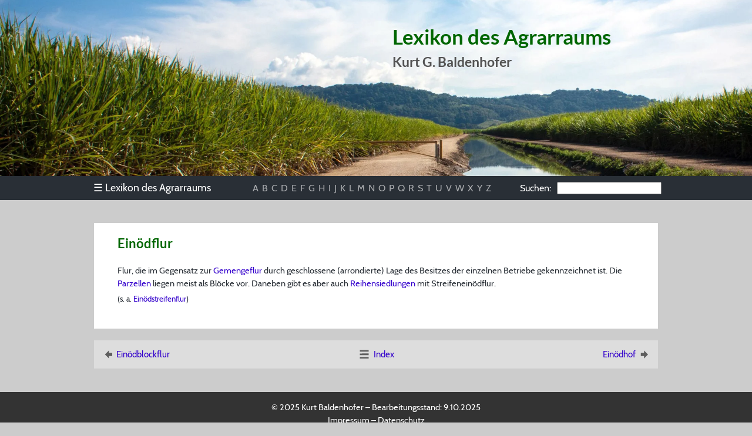

--- FILE ---
content_type: text/html; charset=UTF-8
request_url: https://agrarraum.info/lexikon/einoedflur
body_size: 2180
content:
<!DOCTYPE html>
<html lang="de">
<head>
	<meta charset="utf-8">

	<title>Einödflur - Lexikon des Agrarraums</title>

	<meta name="robots" content="index, follow">
	<meta name="author" content="Kurt Baldenhofer, Nicolas Marschall">
	<meta name="copyright" content="Kurt Baldenhofer">

	<meta property="og:title" content="Einödflur">
	<meta property="og:site_name" content="Lexikon des Agrarraums">
	<meta property="og:type" content="website">
	<meta property="og:url" content="https://www.agrarraum.info/lexikon/einoedflur">
	<meta property="og:image" content="https://www.agrarraum.info/img/sharing.jpg">
	<meta property="og:image:width" content="1200">
	<meta property="og:image:height" content="630">
	<meta property="og:locale" content="de_DE">

	<meta name="viewport" content="width=device-width, initial-scale=1.0">
	<meta name="msapplication-TileColor" content="#00a300">
	<meta name="msapplication-config" content="/css/browserconfig.xml">
	<meta name="theme-color" content="#000000">
	
	<link rel="stylesheet" href="/css/style.css">
	<link rel="apple-touch-icon" sizes="180x180" href="/img/icons/apple-touch-icon.png">
	<link rel="icon" type="image/png" sizes="32x32" href="/img/icons/favicon-32x32.png">
	<link rel="icon" type="image/png" sizes="16x16" href="/img/icons/favicon-16x16.png">
	<link rel="manifest" href="/css/agrarraum.webmanifest">
	<link rel="shortcut icon" href="/img/icons/favicon.ico">
	<link rel="index" href="https://www.agrarraum.info/lexikon-e.html">
	<link rel="canonical" href="https://www.agrarraum.info/lexikon/einoedflur">
								
	<script type="application/ld+json">
	{
		"@context": "https://schema.org",
		"@type": "Article",
		"headline": "Einödflur - Lexikon des Agrarraums",
		"author": [{
          "@type": "Person",
          "name": "Kurt G. Baldenhofer"
        }],
		"wordCount": "40"
	}
	</script>
	
	<script type="application/ld+json">
	{
		"@context": "https://schema.org",
		"@type": "BreadcrumbList",
		"itemListElement": [{
			"@type": "ListItem",
			"position": 1,
			"name": "Lexikon",
			"item": "https://www.agrarraum.info/"
		},{
			"@type": "ListItem",
			"position": 2,
			"name": "E",
			"item": "https://www.agrarraum.info/lexikon-e.html"
		},{
			"@type": "ListItem",
			"position": 3,
			"name": "Einödflur",
			"item": "https://www.agrarraum.info/lexikon/einoedflur"
		}]
	}
	</script>

</head>

<body>

<header>

	<div class="header-banner">
		<div id="heading">
			<h1>Lexikon des Agrarraums</h1>
			<h2>Kurt G. Baldenhofer</h2>
		</div>
		<picture>
			<source media="(min-width: 980px)" type="image/webp" srcset="/img/sugarcane-max.webp">
			<source media="(min-width: 980px)" type="image/jpeg" srcset="/img/sugarcane-max.jpg">
			<source media="(min-width: 720px)" type="image/webp" srcset="/img/sugarcane-med.webp 1x, /img/sugarcane-med-2x.webp 2x">
			<source media="(min-width: 720px)" type="image/jpeg" srcset="/img/sugarcane-med.jpg 1x, /img/sugarcane-med-2x.jpg 2x">
			<source type="image/webp" srcset="/img/sugarcane-min.webp 1x, /img/sugarcane-min-2x.webp 2x">
			<source type="image/png" srcset="/img/sugarcane-min.jpg 1x, /img/sugarcane-min-2x.jpg 2x">
			<img src="/img/sugarcane-max.jpg" alt="Zuckerrohrplantage in Australien" title="Zuckerrohrplantage in Australien">
		</picture>
	</div>

	<nav id="navigation">

		<div id="menuleiste">

			<ul id="menu">
				<li><div><span class="unicode">&#9776;</span> Lexikon des Agrarraums</div>
					<ul>
						<li><a href="../index.html">Index</a></li>
						<li><a href="../vorwort.html">Vorwort</a></li>
						<li><a href="../quellen.html">Quellen</a></li>
						<li><a href="../aussensicht.html">Außensicht</a></li>
						<li><a href="../sponsoring.html">Sponsoring</a></li>						
						<li><a href="../impressum.html">Impressum</a></li>
						<li><a href="../datenschutz.html">Datenschutz</a></li>
					</ul>
				</li>
			</ul>

			<ul id="buchstaben">
				<li id="buchstabenbeginn"><a href="../lexikon-a.html">A</a></li>
				<li><a href="../lexikon-b.html">B</a></li>
				<li><a href="../lexikon-c.html">C</a></li>
				<li><a href="../lexikon-d.html">D</a></li>
				<li><a href="../lexikon-e.html">E</a></li>
				<li><a href="../lexikon-f.html">F</a></li>
				<li><a href="../lexikon-g.html">G</a></li>
				<li><a href="../lexikon-h.html">H</a></li>
				<li><a href="../lexikon-i.html">I</a></li>
				<li><a href="../lexikon-j.html">J</a></li>
				<li><a href="../lexikon-k.html">K</a></li>
				<li><a href="../lexikon-l.html">L</a></li>
				<li><a href="../lexikon-m.html">M</a></li>
				<li><a href="../lexikon-n.html">N</a></li>
				<li><a href="../lexikon-o.html">O</a></li>
				<li><a href="../lexikon-p.html">P</a></li>
				<li><a href="../lexikon-q.html">Q</a></li>
				<li><a href="../lexikon-r.html">R</a></li>
				<li><a href="../lexikon-s.html">S</a></li>
				<li><a href="../lexikon-t.html">T</a></li>
				<li><a href="../lexikon-u.html">U</a></li>
				<li><a href="../lexikon-v.html">V</a></li>
				<li><a href="../lexikon-w.html">W</a></li>
				<li><a href="../lexikon-xyz.html">X</a></li>
				<li><a href="../lexikon-xyz.html">Y</a></li>
				<li id="buchstabenende"><a href="../lexikon-xyz.html">Z</a></li>
			</ul>

			<div id="suchfeld" role="search"><span class="suchen">Suchen:</span><input id="autocomplete"></div>

		</div>

	</nav>

</header>

<main>

	<article style="margin-top:30px; margin-bottom:0px;">
		<h2 id="einoedflur"> Einödflur </h2> <p> Flur, die im Gegensatz zur <a href="gemengeflur">Gemengeflur</a> durch geschlossene (arrondierte) Lage des Besitzes der einzelnen Betriebe gekennzeichnet ist. Die <a href= "parzelle">Parzellen</a> liegen meist als Blöcke vor. Daneben gibt es aber auch <a href="reihendorf">Reihensiedlungen</a> mit Streifeneinödflur. </p> <p class="siehe"> (s. a. <a href="einoedstreifenflur">Einödstreifenflur</a>) </p>
	</article>

	<table width="100%" id="stichnav"><tr><td style="text-align:left; font-size:1.2em; width:33%;"><a href="einoedblockflur" title="vorheriges Stichwort"><img src="/img/icons/nav-le.svg" width="22" height="22" alt="Pfeil nach links" style="vertical-align: top; margin-right:3px;">Einödblockflur</a></td><td style="text-align:center; font-size:1.2em; width:33%;"><a href="../index.html" title="zur Stichwortliste" rel="index"><img src="/img/icons/menu.svg" width="22" height="22" alt="Haus" style="vertical-align: top; margin-right:5px;">Index</a></td><td style="text-align:right; font-size:1.2em; width:33%;"><a href="einoedhof" title="nächstes Stichwort">Einödhof<img src="/img/icons/nav-re.svg" width="22" height="22" alt="Pfeil nach rechts" style="vertical-align: top; margin-left:3px;"></a></td></tr></table>

</main>

<footer>
	<p>© 2025 Kurt Baldenhofer &ndash; Bearbeitungsstand: <time id="stand" datetime="2025-10-09 21:32:05">9.10.2025</time><br><a href="/impressum.html">Impressum</a> &ndash; <a href="/datenschutz.html">Datenschutz</a></p>
</footer>

<link rel="stylesheet" type="text/css" href="/css/scripts.css">
<link rel="stylesheet" type="text/css" href="/css/modal.css">
<script src="/js/scripts.js"></script>
<script src="/js/modal.js"></script>
<script src="/js/autocomplete.js"></script>

</body>
</html>

--- FILE ---
content_type: text/css
request_url: https://agrarraum.info/css/style.css
body_size: 4098
content:
@charset "UTF-8";/* Stylesheets Lexikon des Agrarraums *//* Schriften */@font-face{	font-family:'Lato';	font-style:normal;	font-weight:700;	font-display:swap;	src:local('Lato Bold'), local('Lato-Bold'),		url(fonts/lato-bold.woff2) format('woff2'),		url(fonts/lato-bold.woff) format('woff');}@font-face {	font-family:'Lato-fallback';	size-adjust:97.33000000000006%;	src:local('Arial');}@font-face{	font-family:'Cabin';	font-style:normal;	font-weight:400;	font-display:swap;	src:local('Cabin'), local('Cabin-Regular'), 		url(fonts/cabin-regular.woff2) format('woff2'),		url(fonts/cabin-regular.woff) format('woff');}@font-face {	font-family:'Cabin-fallback';	size-adjust:94.63000000000004%;	src:local('Arial');}@font-face{	font-family:'Cabin';	font-style:normal;	font-weight:700;	font-display:swap;	src:local('Cabin Bold'), local('Cabin-Bold'),		url(fonts/cabin-bold.woff2) format('woff2'),		url(fonts/cabin-bold.woff) format('woff');}@font-face{	font-family:'Cabin';	font-style:italic;	font-weight:400;	font-display:swap;	src:local('Cabin Italic'), local('Cabin-Italic'),		url(fonts/cabin-italic.woff2) format('woff2'),		url(fonts/cabin-italic.woff) format('woff');}/* Inline-Tags */h4{	font-family:Cabin, Cabin-fallback, sans-serif;	font-weight:700;	text-decoration:none;	margin-top:8px;	margin-bottom:4px;	font-size:11pt;}h5{	font-family:Cabin, Cabin-fallback, sans-serif;	font-weight:400;	text-decoration:underline;	margin-top:8px;	margin-bottom:4px;	font-size:11pt;}h1, h2, h3{	font-family:Lato, Lato-fallback, sans-serif;}h2, nav h3, article h3{	color:#006601;}article p{	margin-top:0px;	margin-bottom:6px;}sub {    vertical-align: baseline;    font-size: 0.7em;}sup {    vertical-align: top;    font-size: 0.7em;    position: relative;    top: -0.15em;}main a:link{	color:#3300CC;	text-decoration:none;}main a:visited{	color:#3300CC;	text-decoration:none;}main a:hover{	color:#CB2023;	text-decoration:underline;}main a:active{	color:#3300CC;	text-decoration:none;}main a[href^="http:"]{	color:#800000;}main a[href^="ftp:"]{	color:#800000;}main a[href^="https:"]{	color:#800000;}main a[href^="javascript:"]{	color:#006601;	font-weight:bold;}footer a:link{	color:#FFFFFF;	text-decoration:none;}footer a:visited{	color:#FFFFFF;	text-decoration:none;}footer a:hover{	color:#CB2023;	text-decoration:none;}footer a:active{	color:#CB2023;	text-decoration:none;}main abbr[title], span[title]{	border-bottom:1px dotted;	cursor:help;	text-decoration:none;}.quelle{	font-size:0.8em;	font-style:italic;	text-align:center;	margin-top:5px;	margin-bottom:20px;}.unicode{	font-family:"Arial Unicode MS";}/* Content-Klassen */figure{	max-width:100%;}figure.zentriert{	margin-left:auto !important;	margin-right:auto !important;}figure.rechts{	max-width:50%;	max-height:100%;	margin-left:10px;	float:right;	margin-right:40px !important;}figure.bildbeschreibung div{	display:table-cell;	vertical-align:middle;	padding-right:20px;}figure.reihe{	max-width:95%;}figure.reihe div{	display:inline-block;	vertical-align:middle;	padding:8px;}figure.bildbeschreibung div:last-child{	padding-right:0px;}figure.reihe p{	margin-left: 50px;	margin-right: 50px;}figure.bildbeschreibung p, figure.bildbeschreibung li, figure.reihe p, figure.reihe li{	font-size:0.85em;	margin-top:0px;	margin-bottom:2px;}figure img, div.infoblock img{	max-width:100%;	max-height:100%;}figure.nebeneinander img{	max-width:49%;	max-height:100%;	margin-left:auto !important;	margin-right:auto !important;}table{	/* width:91%; */	background-color:#DDDDDD;	margin-top:20px;	margin-bottom:20px;	padding:10px;	font-size:0.85em;}table.mittig{	margin:20px auto;}table.oben td{	vertical-align:top;}table caption, figcaption, p.figcaption{	font-family:Lato, Lato-fallback, sans-serif;	font-size:10pt;	margin-bottom:10px;}table caption, table th, figcaption, p.figcaption{	font-weight:bold;	text-align:center;}table + p.quelle{	margin-top:-15px;}table.border th, table.border td {	border: 1px solid black;	padding: 5px;}table.gestreift, table.hgestreift {	padding: 0px;	background-color: transparent;}table.gestreift th, table.gestreift td, table.hgestreift th, table.hgestreift td {	padding: 5px;}table.hgestreift td:nth-child(even) {  background-color: #EEEEEE;}table.hgestreift td:nth-child(odd) {  background-color: #DDDDDD;}table.gestreift tr:nth-child(even) {  background-color: #EEEEEE;}table.gestreift tr:nth-child(odd) {  background-color: #DDDDDD;}.linksbuendig {	text-align: left;}.zentriert {	text-align: center;}div.infoblock {	padding:15px 25px 5px 25px;	background-color:#e7f4e7;	display:block;	margin-top:1.5em;	margin-bottom:1.5em;	font-size:12px;}div.infoblock.mittig {	margin: 20px auto;}div.infoblock > p.quelle{	text-align:right;}article ol{	margin-top:0;	margin-bottom:6px;	padding-left:28px;}article ul{	margin-top:0;	margin-bottom:12px;	padding-left:12px;}article ul li{	margin: 0px 0px 0px 18px;}article ul.zweispaltig{	max-width:100%;	display:inline-block;	clear:both;}article ul.zweispaltig li{	float:left;	width:375px;	max-width:85%;	margin:0 10px 0 12px;}article ul.dreispaltig{	max-width:100%;	display:inline-block;	clear:both;}article ul.dreispaltig li{	float: left;	width:240px;	max-width:85%;	margin:0 10px 0 12px;}article ul.zweispaltig-schmal, ul.dreispaltig-schmal {	width: 37em;	display:inline-block;	clear:both;}article ul.zweispaltig-schmal li {	float: left;	width: 15em;	max-width:85%;	margin: 0 10px 0 12px;}article ul.dreispaltig-schmal li {	float: left;	width: 10em;	max-width:85%;	margin: 0 20px 0 12px;}article ul.zweispaltig-schmal + *, ul.dreispaltig-schmal + *, article ul.zweispaltig + *, ul.dreispaltig + * {	clear:both;}p.siehe{	font-size:0.9em;}.einrueckung {	padding:0.5em;	padding-left:2.0em;	padding-bottom:0.4em;	margin-top:0.5em;	margin-bottom:0.6em;	font-size:1em;}ul + p.weitinfo{	margin-top:15px;}p + p.weitinfo{	margin-top:15px;}p.weitinfo{	font-size:0.9em;	margin-bottom:0;}p.weitinfo + ul{	margin-top: 2px;	margin-bottom: 6px;}p.weitinfo + ul > li{	font-size: 0.85em;	margin-left: 12px;}/* Produktspezifische Besonderheiten */body{	margin:0px;	padding:0px;	color:#292f36;	font-family:Cabin, Cabin-fallback, sans-serif;	font-size:11pt;	line-height:1.5;	background-color:#CCCCCC;}main, footer {	overflow: hidden;}article > *, #stichworte > *{	margin-left:40px;	margin-right:40px;}header{	width:100%;	max-width:100%;	padding:0;	height:330px;}.header-banner{	background-color:#def0e0;	position:relative;	width:100%;	height:300px;	overflow-y:hidden;}header img{	object-fit: cover;	width: 100%;	height: 100%}#heading{	position:absolute;	top:12px;	right:240px;	color:#006601;	font-size:1.2em;}#heading h1{	margin-bottom:0;}#heading h2{	margin-top:0;	color:#535353;	font-size:1.3em;}.fixed-header{	position:fixed;	top:0;	left:0;	width:100%;}#menuleiste{	margin:0 auto;	width:960px;	overflow-x: visible;	white-space: nowrap;}#menu, #buchstaben, #suchfeld{	display:inline-block;	line-height:40px;}#menu{	width:245px;	background-color:#292f36;	border:0;	color:#FFF;	margin-left:-14px !important;	white-space:nowrap;	margin-right:40px;}#menu .ui-menu-item{	display:block;	padding:0;}#menu li ul li{	margin-left:0;}#menu li {	display: block;}#menu li ul li a{	color:#000000;	display: block;}#buchstabenbeginn{	margin-left:35px !important;}#navigation{	width:100%;	height:41px;	background:#292f36;	z-index:10;	font-size:1.1em;}#ui-id-1.ui-state-active{	height:41px;}#navigation ul li{	display:inline-block;	line-height:40px;	margin-left:2px;}#navigation ul li div{	display:inline-block;}#navigation ul li a{	text-decoration:none;	color:#a9abae;}#navigation ul li a:hover{	text-decoration:none;	color:#CB2023;}#navigation ul{	list-style-type:none;	margin:0 auto;	padding-left:0;}ul.lex{	padding-left:20px;	padding-bottom:20px;	width:920px;	margin-bottom:20px;}ul.lex li{	float:left;	width:270px;	margin:0;	padding:5px 20px 0px 0px;	font-size:1em;	line-height:1.3;}#stichworte{	width:960px;	max-width:100%;	background-color:#EEEEEE;	padding-top:3px;	padding-bottom:30px;	margin-bottom:40px;}#stichworte::after{	content: "";	clear: both;	display: table;}main{	width:960px;	max-width:100%;	margin:0 auto;	padding: 20px 0px 20px 0px;	display:block;}article{	width:960px;	max-width:100%;	background-color:#FFFFFF;	padding-top:0px;	padding-bottom:35px;	margin-bottom:20px;	height:auto;	display:inline-block;}#unterseite{	margin-top:25px;}footer{	background-color:#333;	width:100%;	text-align:center;	color:#FFFFFF;	padding-top:1px;	padding-bottom:1px;	margin:0;	max-width:100%;}#heimat ul.zweispaltig{	width:260px;	max-width:100%;	display:inline-block;	clear:both;}#heimat ul.zweispaltig li{	float:left;	width:115px;	margin-left:5px;} #heimat td {	vertical-align:top;}/* Plugins */.qtip-light {	border-color: #aaa !important;	background-color: #eee !important;}.qtip-content {	color: #123;	font-size: 10pt;	line-height: 14pt;	font-family: Cabin, Cabin-fallback, sans-serif;	box-shadow: 10px 10px 10px silver;}#autocomplete{	width:192px;	margin-left:10px;	height:14px;	padding-top:3px;	padding-bottom:0px;}.suchen{	color:#FFFFFF;	margin-left:45px;	padding-left:0;}#suchfeld input{	width:170px;}.ui-autocomplete-category{	font-weight:bold;	padding:.2em .4em;	margin:.2em 0 .1em;	line-height:1.5;}.qtip {	max-width: 380px !important;}.qtip-green {	color: #292f36 !important;	border-color: #292f36 !important;	background-color: #e7f4e7 !important;}.qtip-content {	font-size: 10pt;	line-height: 14pt;	font-family: Cabin, Cabin-fallback, sans-serif;}main a.image-popup{	cursor:zoom-in;}/* Responsive Einstellungen */@media (max-width:980px){	header{		height:360px;	}	.header-banner{		height:250px;	}	#menu{		margin-left:0px !important;		white-space:nowrap;	}	#menuleiste{		max-width:100%;	}	#navigation{		height:120px;	}	main{		padding-top:20px;		padding-left:14px;		padding-right:14px;		width:95%;	}	#heading{		top:5px;		right:120px;	}	h1{		text-align:right;	}	#heading h2{		text-align:right;	}	ul.lex{		width:100%;	}	ul.doppelt, ul.spaltenlinks, ul.zweispaltig, ul.dreispaltig, ul.zweispaltig-schmal, ul.dreispaltig-schmal, ul.lex {		max-width: 100%;		float: none;	}	#heimat ul.zweispaltig li, table ul.dreispaltig li{		float:none;	}	.suchen{		margin-left:0px;	}	#autocomplete{		width:115px;	}	footer{		font-size:0.9em;	}	#suchfeld, #buchstaben, #menu{		display:block !important;		margin:0 auto !important;	}	#suchfeld{		width:300px;	}	#suchfeld input{		width:210px;	}	#navigation{		width:100% !important;		height:auto !important;		max-width:100% !important;		font-size:1.2em;	}	#buchstaben{		width:680px;		font-size:1.6em;	}	#buchstabenbeginn{		margin-left:3px !important;	}	figure.nebeneinander {		padding:6px;	}	figure.bildbeschreibung p{		margin-right:12px;		margin-left:6px;	}}@media (max-width:720px) {	.scroll {		overflow:auto;		white-space:nowrap;	}	.scroll table ul li, .scroll table p, .scroll table caption{		max-width:400px;		white-space: normal;	}	header{		height:310px;	}	.header-banner{		height:200px;	}	main{		max-width:95% !important;		overflow:hidden;	}	#menuleiste{		white-space: normal;	}	#heading{		top:0px;		left:40px;		right:30px;	}	h1{		font-size:1.5em;	}	#heading h2{		font-size:1.2em;	}	ul.lex li{		font-size:1.4em;		line-height:1.4;	}	ul.lex li{		margin:0px 0px 0px 30px;		padding:5px 20px 0px 0px;	}	table ul li{		margin:5px;	}	#stichworte{		padding-bottom:0;	}	#stichworte h3{		font-size:1.4em;	}	article{		max-width:100% !important;	}	article > *, #stichworte > *{		margin-left:20px;		margin-right:20px;	}	article img{		display:block;		width:auto !important;		height:auto !important;	}	#buchstaben{		width:600px;		font-size:1.4em;		text-align:center;	}	#buchstabenende{		margin-right:0px !important;	}	footer{		font-size:0.7em;	}	#heimat ul.zweispaltig {		width:120px;	}	#heimat ul.zweispaltig li{		width:100px;	}	figure.bildbeschreibung p{		margin-right:12px;		margin-left:6px;	}	ul.zweispaltig-schmal, ul.dreispaltig-schmal {		float: none;		width: auto;	}	ul.zweispaltig-schmal li, ul.dreispaltig-schmal li {		float: none;		width: auto;	}	ul.lex {		padding-left: 0;		margin-left: 10px !important;	}	ul.lex li {		float: none;		width: auto;		font-size: 1.2em;	}	li.last {		margin-bottom:1.5em;	}	.qtip-content {    	padding: 5px 8px !important;		font-size: 9pt;		line-height: 11pt;	}	#stichnav {    	font-size:0;	}	#stichnav img {    	width: 50px;    	height: 50px;	}}@media (max-width:620px){	body{		min-width:320px !important;		overflow-x: hidden;	}	#navigation{		height:160px;		max-width:100%;	}	header{		height:360px;	}	h1{		font-size:1.5em;	}	#heading h2{		font-size:1.2em;	}	#heading{		top:0px;		left:40px;		right:25px;	}	h1{		font-size:1.5em;	}	#dropdown, #suchfeld{		margin:0 auto !important;	}	#buchstabenbeginn{		margin-left:6px !important;	}	ul.lex li{		font-size:1.4em;		line-height:1.4;	}	#stichworte h3{		font-size:1.4em;	}	#buchstaben{		width:500px;		max-width:95%;	}	#menu ul li{		display:none;	}	figure.bildbeschreibung div{		display:block;		padding-right:0;		width:auto !important;		height:auto !important;	}	figure.bildbeschreibung div img{		display:block;	}	figure.bildbeschreibung p{		margin-right:12px;		margin-left:6px;	}	figcaption, p.figcaption {		padding-top:10px;	}	#suchfeld input {		font-size:19px;		height:22px;		width: 205px;	}}@media (max-width:400px){	#buchstaben{		font-size:1.1em;	}	#suchfeld {		width: 290px;	}	#suchfeld input {		width: 180px;	}}@media (max-width:359px){	body{		min-width:320px !important;	}	#navigation{		height:200px;		max-width:100%;	}	h1{		font-size:1.2em;	}	#heading h2{		font-size:1em;	}	main{		max-width:90% !important;	}	#dropdown, #suchfeld{		margin:0 auto !important;	}	#buchstabenbeginn{		margin-left:6px !important;	}	#ui-id-2{		width:260px !important;	}	ul.lex li{		font-size:1.1em;		line-height:1.4;	}	#stichworte h3{		font-size:1.1em;	}	#menu ul li{		display:none;	}	figure.bildbeschreibung div{		display:block;	}	figure.bildbeschreibung p{		margin-right:12px;		margin-left:6px;	}}/* Druck-Einstellungen */@media print {	#navigation {		display: none;	}	main h2 {		margin-left: 20px;	}	header {		height: 30px;	}	ul.lex li {		font-size: 0.8em;		line-height: 1.1em;	}	div[id$=more] {		display: block !important;	}	a[id$=trigger] {		display: none;	}}

--- FILE ---
content_type: image/svg+xml
request_url: https://agrarraum.info/img/icons/menu.svg
body_size: 191
content:
<?xml version="1.0" encoding="UTF-8"?><svg id="Ebene_1" xmlns="http://www.w3.org/2000/svg" viewBox="0 0 23.87 23.87"><defs><style>.cls-1{fill:#9e9d9d;stroke:#606060;stroke-miterlimit:10;stroke-width:3px;}</style></defs><line class="cls-1" x1="3.8" y1="5.24" x2="20.15" y2="5.21"/><line class="cls-1" x1="3.8" y1="11.68" x2="20.15" y2="11.66"/><line class="cls-1" x1="3.8" y1="18.13" x2="20.15" y2="18.1"/></svg>